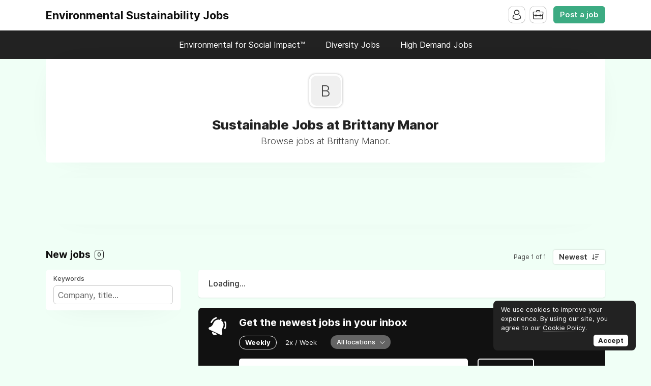

--- FILE ---
content_type: text/html; charset=utf-8
request_url: https://www.google.com/recaptcha/api2/aframe
body_size: 267
content:
<!DOCTYPE HTML><html><head><meta http-equiv="content-type" content="text/html; charset=UTF-8"></head><body><script nonce="hXuGcPRK7lv1mjL0EE5fVg">/** Anti-fraud and anti-abuse applications only. See google.com/recaptcha */ try{var clients={'sodar':'https://pagead2.googlesyndication.com/pagead/sodar?'};window.addEventListener("message",function(a){try{if(a.source===window.parent){var b=JSON.parse(a.data);var c=clients[b['id']];if(c){var d=document.createElement('img');d.src=c+b['params']+'&rc='+(localStorage.getItem("rc::a")?sessionStorage.getItem("rc::b"):"");window.document.body.appendChild(d);sessionStorage.setItem("rc::e",parseInt(sessionStorage.getItem("rc::e")||0)+1);localStorage.setItem("rc::h",'1769770685647');}}}catch(b){}});window.parent.postMessage("_grecaptcha_ready", "*");}catch(b){}</script></body></html>